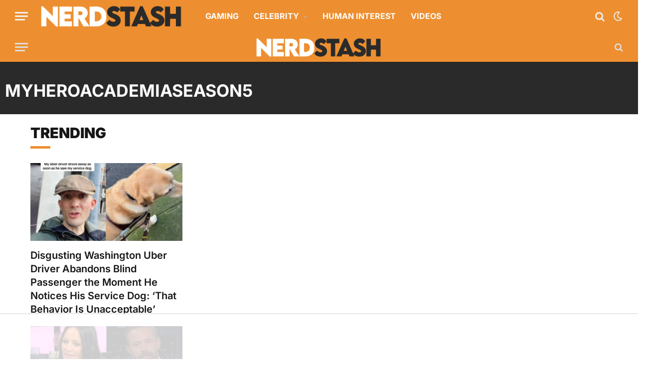

--- FILE ---
content_type: text/html
request_url: https://api.intentiq.com/profiles_engine/ProfilesEngineServlet?at=39&mi=10&dpi=936734067&pt=17&dpn=1&iiqidtype=2&iiqpcid=c8aa8120-c17c-49b0-9686-9f8b9aa7d2e7&iiqpciddate=1768801480731&pcid=15c9d934-0197-4f1d-8832-6d034ddc7310&idtype=3&gdpr=0&japs=false&jaesc=0&jafc=0&jaensc=0&jsver=0.33&testGroup=A&source=pbjs&ABTestingConfigurationSource=group&abtg=A&vrref=https%3A%2F%2Fthenerdstash.com
body_size: 54
content:
{"abPercentage":97,"adt":1,"ct":2,"isOptedOut":false,"data":{"eids":[]},"dbsaved":"false","ls":true,"cttl":86400000,"abTestUuid":"g_78dd2323-bed3-4f61-a4d6-d6cec921b2dd","tc":9,"sid":556332610}

--- FILE ---
content_type: text/html; charset=utf-8
request_url: https://www.google.com/recaptcha/api2/aframe
body_size: 257
content:
<!DOCTYPE HTML><html><head><meta http-equiv="content-type" content="text/html; charset=UTF-8"></head><body><script nonce="qaQPVHfo08jOsQitqaG_Eg">/** Anti-fraud and anti-abuse applications only. See google.com/recaptcha */ try{var clients={'sodar':'https://pagead2.googlesyndication.com/pagead/sodar?'};window.addEventListener("message",function(a){try{if(a.source===window.parent){var b=JSON.parse(a.data);var c=clients[b['id']];if(c){var d=document.createElement('img');d.src=c+b['params']+'&rc='+(localStorage.getItem("rc::a")?sessionStorage.getItem("rc::b"):"");window.document.body.appendChild(d);sessionStorage.setItem("rc::e",parseInt(sessionStorage.getItem("rc::e")||0)+1);localStorage.setItem("rc::h",'1768801486551');}}}catch(b){}});window.parent.postMessage("_grecaptcha_ready", "*");}catch(b){}</script></body></html>

--- FILE ---
content_type: text/plain
request_url: https://rtb.openx.net/openrtbb/prebidjs
body_size: -222
content:
{"id":"b0d4956e-2332-47ae-9a83-3ab9fa795b73","nbr":0}

--- FILE ---
content_type: text/plain
request_url: https://rtb.openx.net/openrtbb/prebidjs
body_size: -84
content:
{"id":"8820523d-408a-479a-8cd5-8d5d371e265b","nbr":0}

--- FILE ---
content_type: text/plain; charset=UTF-8
request_url: https://at.teads.tv/fpc?analytics_tag_id=PUB_17002&tfpvi=&gdpr_consent=&gdpr_status=22&gdpr_reason=220&ccpa_consent=&sv=prebid-v1
body_size: 56
content:
OTgzZjcyN2EtYzA2OC00NDYxLTk4OTYtOTFjYmVjY2M4MjdkIy05LTE=

--- FILE ---
content_type: text/plain
request_url: https://rtb.openx.net/openrtbb/prebidjs
body_size: -222
content:
{"id":"3093bf82-149f-4732-8174-598e332e7f3a","nbr":1}

--- FILE ---
content_type: text/plain
request_url: https://rtb.openx.net/openrtbb/prebidjs
body_size: -222
content:
{"id":"d7c807c8-a686-4129-8c83-54937d9d3812","nbr":0}

--- FILE ---
content_type: text/plain
request_url: https://www.google-analytics.com/j/collect?v=1&_v=j102&a=1142831093&t=pageview&_s=1&dl=https%3A%2F%2Fthenerdstash.com%2Ftag%2Fmyheroacademiaseason5%2F&ul=en-us%40posix&dt=myheroacademiaseason5%20Archives%20%7C%20The%20Nerd%20Stash%20%25&sr=1280x720&vp=1280x720&_u=YEBAAEABAAAAACAAI~&jid=1476672&gjid=670602696&cid=1414505241.1768801477&tid=UA-54921023-1&_gid=1788947212.1768801477&_r=1&_slc=1&gtm=45He61e1n815L5WTRXv812576951za200zd812576951&gcd=13l3l3l3l1l1&dma=0&tag_exp=103116026~103200004~104527906~104528500~104684208~104684211~105391253~115495939~115497441~115616986~115938466~115938469~116682877~116744867~117041587&z=227923488
body_size: -451
content:
2,cG-QB0G2YM799

--- FILE ---
content_type: text/plain
request_url: https://rtb.openx.net/openrtbb/prebidjs
body_size: -222
content:
{"id":"6eb567c2-8e52-4c2d-9499-a0d6a6494c78","nbr":0}